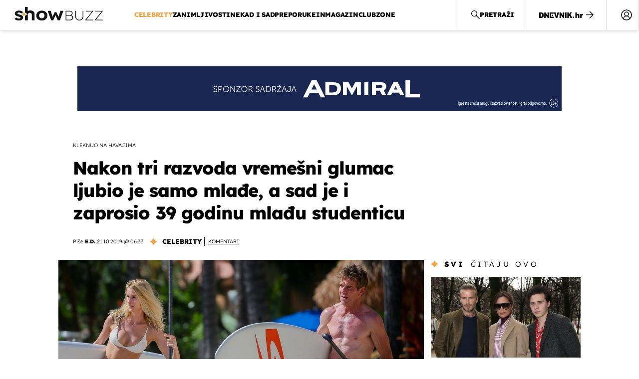

--- FILE ---
content_type: image/svg+xml
request_url: https://bundle.dnevnik.hr/prod/assets/29636ba9cf196cc1fd06.svg
body_size: 940
content:
<svg width="56" height="29" viewBox="0 0 56 29" fill="none" xmlns="http://www.w3.org/2000/svg">
<g clip-path="url(#clip0)">
<path fill-rule="evenodd" clip-rule="evenodd" d="M55.9309 0.0380859H0.633301V28.0763H55.9309V0.0380859ZM46.7147 9.38423C47.9872 9.38423 49.0188 8.33814 49.0188 7.04772C49.0188 5.75729 47.9872 4.7112 46.7147 4.7112C45.4422 4.7112 44.4107 5.75729 44.4107 7.04772C44.4107 8.33814 45.4422 9.38423 46.7147 9.38423ZM19.3878 17.8021V9.20846H16.5855V10.532C15.8155 9.54733 14.692 9.05499 13.2151 9.05499C12.281 9.05499 11.4226 9.26602 10.6399 9.688C9.86991 10.0972 9.25771 10.6791 8.80328 11.4336C8.3488 12.1881 8.1216 13.0577 8.1216 14.0424C8.1216 15.027 8.3488 15.8967 8.80328 16.6512C9.25771 17.4056 9.86991 17.9939 10.6399 18.4159C11.4226 18.8251 12.281 19.0298 13.2151 19.0298C14.591 19.0298 15.664 18.6013 16.434 17.7446V18.1857C16.434 19.132 16.1878 19.8354 15.6956 20.2958C15.2158 20.7689 14.4648 21.0055 13.4423 21.0055C12.7859 21.0055 12.1295 20.8968 11.4731 20.6794C10.8167 20.4748 10.2738 20.1935 9.84468 19.8354L8.67069 21.9838C9.2514 22.4442 9.98353 22.7959 10.8672 23.0388C11.7508 23.2818 12.6849 23.4033 13.6695 23.4033C15.5377 23.4033 16.9578 22.9429 17.9298 22.0222C18.9019 21.1014 19.3878 19.6947 19.3878 17.8021ZM15.7145 15.8839C15.2222 16.3442 14.5847 16.5744 13.802 16.5744C13.0194 16.5744 12.3756 16.3442 11.8707 15.8839C11.3658 15.4107 11.1133 14.7969 11.1133 14.0424C11.1133 13.2879 11.3658 12.6804 11.8707 12.2201C12.3756 11.7469 13.0194 11.5103 13.802 11.5103C14.5847 11.5103 15.2222 11.7469 15.7145 12.2201C16.2194 12.6804 16.4719 13.2879 16.4719 14.0424C16.4719 14.7969 16.2194 15.4107 15.7145 15.8839ZM26.9842 19.6819C25.9112 19.6819 24.9456 19.4582 24.0872 19.0106C23.2415 18.5502 22.5787 17.9172 22.099 17.1115C21.6193 16.3059 21.3795 15.3915 21.3795 14.3684C21.3795 13.3454 21.6193 12.4311 22.099 11.6254C22.5787 10.8198 23.2415 10.1931 24.0872 9.74556C24.9456 9.28517 25.9112 9.05499 26.9842 9.05499C28.0572 9.05499 29.0166 9.28517 29.8623 9.74556C30.7081 10.1931 31.3708 10.8198 31.8505 11.6254C32.3302 12.4311 32.57 13.3454 32.57 14.3684C32.57 15.3915 32.3302 16.3059 31.8505 17.1115C31.3708 17.9172 30.7081 18.5502 29.8623 19.0106C29.0166 19.4582 28.0572 19.6819 26.9842 19.6819ZM26.9842 17.2266C27.7416 17.2266 28.3602 16.9709 28.8399 16.4593C29.3321 15.935 29.5783 15.2381 29.5783 14.3684C29.5783 13.4989 29.3321 12.8083 28.8399 12.2968C28.3602 11.7725 27.7416 11.5103 26.9842 11.5103C26.2268 11.5103 25.602 11.7725 25.1097 12.2968C24.6174 12.8083 24.3712 13.4989 24.3712 14.3684C24.3712 15.2381 24.6174 15.935 25.1097 16.4593C25.602 16.9709 26.2268 17.2266 26.9842 17.2266ZM37.4986 5.29522H34.5447V19.5284H37.4986V5.29522Z" fill="#808080"/>
</g>
<defs>
<clipPath id="clip0">
<rect width="55.2976" height="28.0382" fill="white" transform="translate(0.633301 0.0380859)"/>
</clipPath>
</defs>
</svg>
